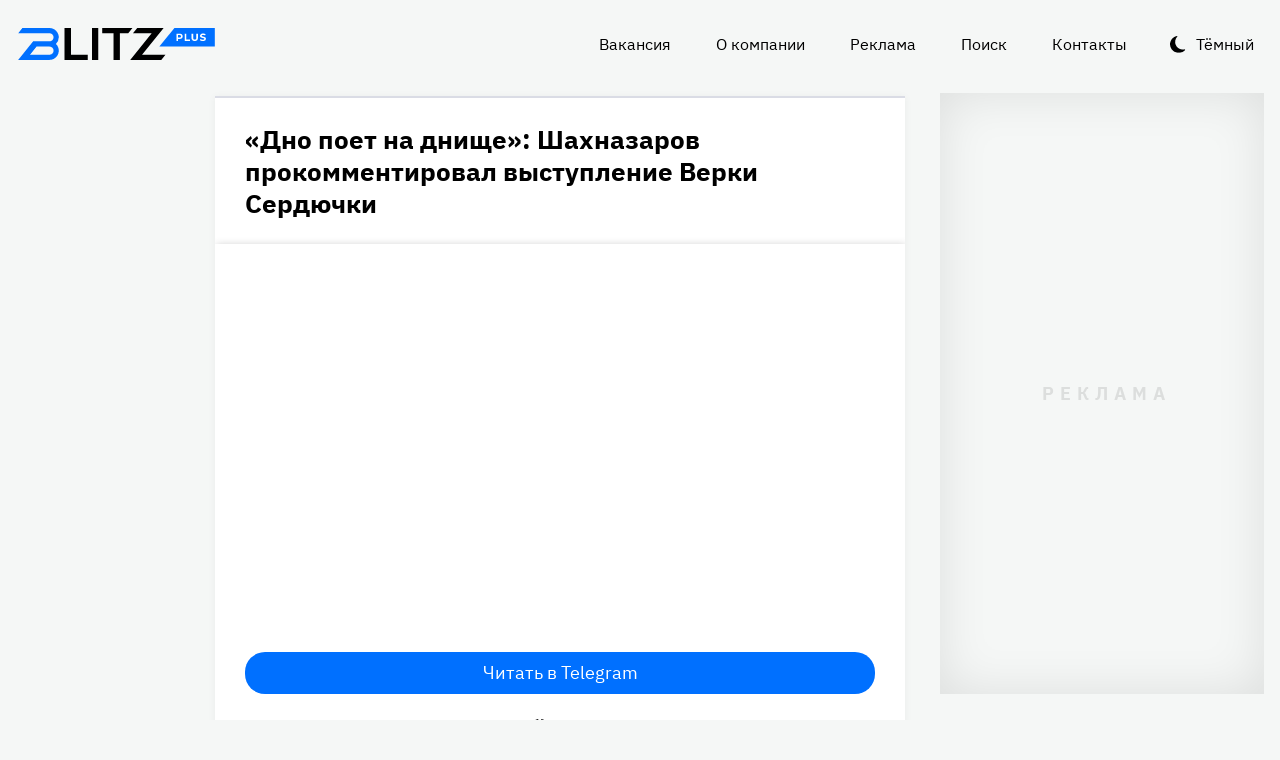

--- FILE ---
content_type: text/html
request_url: https://blitz.plus/shou-biznes/dno-poet-na-dnische-shakhnazarov-prokommentiroval-vystuplenii-verki-serdyuchki_id30554_a4798
body_size: 25985
content:
<!DOCTYPE html><html lang="ru" dir="ltr" prefix="og: https://ogp.me/ns#" class="color-scheme-light"><head><meta charset="utf-8" /><meta name="description" content="Артист отличился по полной." /><meta name="abstract" content="«Дно поет на днище»: Шахназаров прокомментировал выступление Верки Сердючки. Артист отличился по полной." /><meta name="keywords" content="Шоу-бизнес,Андрей Данилко,Верка Сердючка,Михаил Шахназаров,Концерт,Скандал" /><meta name="robots" content="index, follow" /><link rel="canonical" href="https://blitz.plus/shou-biznes/dno-poet-na-dnische-shakhnazarov-prokommentiroval-vystuplenii-verki-serdyuchki_id30554_a4798" /><link rel="shortlink" href="https://blitz.plus/node/30554" /><link rel="image_src" href="https://blitz.plus/sites/default/files/viqeo_placeholder/2022-06/jpg/verka-serdyuchka.jpg" /><meta name="original-source" content="https://blitz.plus/" /><meta property="og:site_name" content="BLITZ+" /><meta property="og:type" content="article" /><meta property="og:url" content="https://blitz.plus/shou-biznes/dno-poet-na-dnische-shakhnazarov-prokommentiroval-vystuplenii-verki-serdyuchki_id30554_a4798" /><meta property="og:title" content="«Дно поет на днище»: Шахназаров прокомментировал выступление Верки Сердючки" /><meta property="og:description" content="Артист отличился по полной." /><meta property="og:image" content="https://blitz.plus/sites/default/files/viqeo_placeholder/2022-06/jpg/verka-serdyuchka.jpg" /><meta property="og:image:alt" content="«Дно поет на днище»: Шахназаров прокомментировал выступление Верки Сердючки" /><meta property="og:email" content="editor@blitz.plus" /><meta property="og:phone_number" content="+7 700 317 7086" /><meta property="og:locale" content="ru" /><meta property="article:tag" content="Шоу-бизнес" /><meta property="article:tag" content="Андрей Данилко" /><meta property="article:tag" content="Верка Сердючка" /><meta property="article:tag" content="Михаил Шахназаров" /><meta property="article:tag" content="Концерт" /><meta property="article:tag" content="Скандал" /><meta property="article:published_time" content="2022-06-12T15:16:34+0300" /><meta property="article:modified_time" content="2022-10-10T10:50:28+0300" /><meta name="dcterms.title" content="«Дно поет на днище»: Шахназаров прокомментировал выступление Верки Сердючки" /><meta name="dcterms.creator" content="Яна Максакова: https://blitz.plus/yana-maksakova" /><meta name="dcterms.subject" content="Шоу-бизнес,Андрей Данилко,Верка Сердючка,Михаил Шахназаров,Концерт,Скандал" /><meta name="dcterms.description" content="Артист отличился по полной." /><meta name="dcterms.language" content="ru" /><meta name="twitter:card" content="summary_large_image" /><meta name="twitter:title" content="«Дно поет на днище»: Шахназаров прокомментировал выступление Верки Сердючки" /><meta name="twitter:description" content="Артист отличился по полной." /><meta name="twitter:image:alt" content="«Дно поет на днище»: Шахназаров прокомментировал выступление Верки Сердючки" /><meta name="twitter:image" content="https://blitz.plus/sites/default/files/viqeo_placeholder/2022-06/jpg/verka-serdyuchka.jpg" /><meta name="Generator" content="Drupal 10 (https://www.drupal.org)" /><meta name="MobileOptimized" content="width" /><meta name="HandheldFriendly" content="true" /><meta name="viewport" content="width=device-width, initial-scale=1.0" /><script>




</script><link rel="preconnect" href="https://ads.betweendigital.com" crossorigin="anonymous" /><meta name="apple-mobile-web-app-title" content="blitz.plus" /><meta name="application-name" content="blitz.plus" /><meta name="msapplication-TileColor" content="#0070ff" /><meta name="msapplication-TileImage" content="/modules/custom/blitz_favicon/images/plus.blitz/mstile-144x144.png?v=0.5" /><meta name="msapplication-config" content="/browserconfig.xml" /><script type="application/ld+json">{"@context":"https://schema.org","@graph":[{"@type":"WebSite","alternateName":"Блиц Плюс, Blitz Plus","url":"https://blitz.plus","name":"BLITZ+","potentialAction":{"@type":"SearchAction","target":"https://blitz.plus/search?search={query}","query":"required"}},{"@type":"NewsArticle","headline":"«Дно поет на днище»: Шахназаров прокомментировал выступление Верки Сердючки","identifier":"30554","url":"https://blitz.plus/shou-biznes/dno-poet-na-dnische-shakhnazarov-prokommentiroval-vystuplenii-verki-serdyuchki_id30554_a4798","mainEntityOfPage":"https://blitz.plus/shou-biznes/dno-poet-na-dnische-shakhnazarov-prokommentiroval-vystuplenii-verki-serdyuchki_id30554_a4798","dateCreated":"2022-06-12T15:16:34+03:00","datePublished":"2022-06-12T15:16:34+03:00","dateModified":"2022-10-10T10:50:28+03:00","genre":"news","description":"Артист отличился по полной.","alternateName":"«Дно поет на днище»: Шахназаров прокомментировал выступление Верки Сердючки, 157","about":[{"@type":"Person","familyName":"Данилко","givenName":"Андрей","image":"https://blitz.plus/sites/default/files/photo/2021-09/andreydanilkopers.png","name":"Данилко Андрей"},{"@type":"Person","givenName":"Верка Сердючка","image":"https://blitz.plus/sites/default/files/photo/2022-07/png/verka-serdyuchka.png","name":"Верка Сердючка"},{"@type":"Person","familyName":"Шахназаров","givenName":"Михаил","image":"https://blitz.plus/sites/default/files/photo/2022-07/jpg/mikhail-shakhnazarov.jpg","name":"Шахназаров Михаил"}],"author":[{"@type":"Person","familyName":"Максакова","givenName":"Яна","email":"orze10@yandex.ru","image":"https://blitz.plus/sites/default/files/photo/2021-12/jpg/yana-maksakova.jpg","name":"Максакова Яна","url":"https://vk.com/id705378560"}],"keywords":"Шоу-бизнес, Андрей Данилко, Верка Сердючка, Михаил Шахназаров, Концерт, Скандал, Яна Максакова","articleSection":"Шоу-бизнес, Андрей Данилко, Верка Сердючка, Михаил Шахназаров, Концерт, Скандал, Яна Максакова","image":[{"@type":"ImageObject","representativeOfPage":"True","url":"https://blitz.plus/sites/default/files/viqeo_placeholder/2022-06/jpg/verka-serdyuchka.jpg"}],"thumbnailUrl":"https://blitz.plus/sites/default/files/viqeo_placeholder/2022-06/jpg/verka-serdyuchka.jpg","associatedMedia":{"@type":"MediaObject","contentUrl":"https://blitz.plus/sites/default/files/yandex-tts/mp3-full/2022-06/30554_0_16550363131144.mp3","encodingFormat":"audio/mpeg"},"publisher":{"@type":"Organization","name":"BLITZ, TOO","email":"boss@blitz.plus","logo":"https://blitz.plus/sites/default/files/blitz_about/blitz_plus_light_logo.png","telephone":"+7 700 317 7086","url":"https://blitz.plus","address":{"@type":"PostalAddress","addressLocality":"Almaty, Qazaqstan","addressCountry":"KZ","email":"boss@blitz.plus","telephone":"+7 700 317 7086","postOfficeBoxNumber":"Turkebaev St 199, Almaty 050046, Qazaqstan","streetAddress":"Turkebaev St 199, Almaty 050046, Qazaqstan"},"contactPoint":[{"@type":"ContactPoint","contactType":"Размещение рекламы","email":"adv@blitz.plus"},{"@type":"ContactPoint","contactType":"Редакция","email":"editor@blitz.plus"},{"@type":"ContactPoint","contactType":"Руководство","email":"boss@blitz.plus"}]}}]}</script><link rel="alternate" hreflang="ru" href="https://blitz.plus/shou-biznes/dno-poet-na-dnische-shakhnazarov-prokommentiroval-vystuplenii-verki-serdyuchki_id30554_a4798" /><link rel="apple-touch-icon" sizes="180x180" href="/modules/custom/blitz_favicon/images/plus.blitz/apple-touch-icon.png?v=0.5" /><link rel="icon" type="image/svg+xml" href="/modules/custom/blitz_favicon/images/plus.blitz/favicon.svg?v=0.5" /><link rel="icon" type="image/png" sizes="96x96" href="/modules/custom/blitz_favicon/images/plus.blitz/favicon-96x96.png?v=0.5" /><link rel="icon" type="image/png" sizes="32x32" href="/modules/custom/blitz_favicon/images/plus.blitz/favicon-32x32.png?v=0.5" /><link rel="icon" type="image/png" sizes="16x16" href="/modules/custom/blitz_favicon/images/plus.blitz/favicon-16x16.png?v=0.5" /><link rel="icon" type="image/png" sizes="192x192" href="/modules/custom/blitz_favicon/images/plus.blitz/android-chrome-192x192.png?v=0.5" /><link rel="shortcut icon" href="/modules/custom/blitz_favicon/images/plus.blitz/favicon.ico?v=0.5" /><link rel="manifest" href="/site.webmanifest" /><title>«Дно поет на днище»: Шахназаров прокомментировал выступление Верки Сердючки</title><link rel="stylesheet" media="all" href="/sites/default/files/css/css_e1Klpp-4H5Bdook8gYCFDCQ9LduuXqMrFRSDgY6BB9Q.css?delta=0&amp;language=ru&amp;theme=blitz_theme&amp;include=eJxNy0EOwyAMBMAPWfhJ0VKcgGQCxSZqeH2rXtrrSBO1-No8SxU-tEUoxT_qOi18gRTrtrLEuJzFqWPgGOjZOI3ZoeEnYZ59fpZlSWS3uVSOMKGrPKVtUqMk1oYkg15tT2C445HfbTM3QQ" /><link rel="stylesheet" media="all" href="/sites/default/files/css/css_KcUmtAVu2KyvQ0HhcHKkQJ70hHJSspuQtrJ3hqoPGmE.css?delta=1&amp;language=ru&amp;theme=blitz_theme&amp;include=eJxNy0EOwyAMBMAPWfhJ0VKcgGQCxSZqeH2rXtrrSBO1-No8SxU-tEUoxT_qOi18gRTrtrLEuJzFqWPgGOjZOI3ZoeEnYZ59fpZlSWS3uVSOMKGrPKVtUqMk1oYkg15tT2C445HfbTM3QQ" /><script src="/sites/default/files/js/js_lj7Dh55ftM3-8EqWSNBWSujxnoGg4ovC8Kr_2fnRchE.js?scope=header&amp;delta=0&amp;language=ru&amp;theme=blitz_theme&amp;include=[base64]"></script><script src="https://jsn.24smi.net/smi.js" async></script><script src="https://yandex.ru/ads/system/header-bidding.js" async></script><script src="https://yandex.ru/ads/system/context.js" async></script></head><body class="path-node page-n-t-article header-first-on header-second-off banner-off highlighted-on content-on featured-bottom-off sidebar-first-on sidebar-second-on mobile-menu-on footer-first-on footer-second-on footer-third-off footer-fourth-on article-after-cover-on article-after-cover-image-on article-footer-on"> <script type="text/javascript" > (function(m,e,t,r,i,k,a){m[i]=m[i]||function(){(m[i].a=m[i].a||[]).push(arguments)}; m[i].l=1*new Date(); for (var j = 0; j < document.scripts.length; j++) {if (document.scripts[j].src === r) { return; }} k=e.createElement(t),a=e.getElementsByTagName(t)[0],k.async=1,k.src=r,a.parentNode.insertBefore(k,a)}) (window, document, "script", "https://cdn.jsdelivr.net/npm/yandex-metrica-watch/tag.js", "ym"); ym(69487780, "init", { clickmap:true, trackLinks:true, accurateTrackBounce:true, webvisor:true }); </script><noscript><div><img src="https://mc.yandex.ru/watch/69487780" style="position:absolute; left:-9999px;" alt="" /></div></noscript><div class="dialog-off-canvas-main-canvas" data-off-canvas-main-canvas> <header class="main-header"><div class="w-header-first"> <button id="btn-switch-theme">Тёмный</button> <a href="https://blitz.plus/" class="site-logo" rel="home" title="Блитц плюс" alt="Блитц плюс">Блитц плюс</a> <button id="btn-show-menu">☰</button><div class="r r-header-first"> <nav aria-labelledby="block-blitz-theme-menu-about-menu" id="block-blitz-theme-menu-about" class="b b-system-menu-block"><h2 class="visually-hidden" id="block-blitz-theme-menu-about-menu">О нас</h2><ul class="menu"><li class="menu-item"> <a href="/job" data-drupal-link-system-path="node/4661">Вакансия</a></li><li class="menu-item"> <a href="/about" data-drupal-link-system-path="node/12">О компании</a></li><li class="menu-item"> <a href="/ad" data-drupal-link-system-path="node/10">Реклама</a></li><li class="menu-item"> <a href="/search" data-drupal-link-system-path="search">Поиск</a></li><li class="menu-item"> <a href="/contacts" data-drupal-link-system-path="node/11">Контакты</a></li></ul> </nav></div></div> </header> <aside class="r r-highlighted"><div data-drupal-messages-fallback class="hidden"></div><span data-big-pipe-nojs-placeholder-id="callback=Drupal%5CCore%5CRender%5CElement%5CStatusMessages%3A%3ArenderMessages&amp;args%5B0%5D&amp;token=_HAdUpwWmet0TOTe2PSiJuMntExoshbm1kh2wQzzzAA"></span> </aside> <main class="r r-content"> <article data-views-scroll-seo="[base64]" class="n n-t-article n-v-full with-viqeo-embed"> <header class="n-header"><h1 class="n-title"> <a href="/shou-biznes/dno-poet-na-dnische-shakhnazarov-prokommentiroval-vystuplenii-verki-serdyuchki_id30554_a4798" rel="bookmark"><span class="f f-n-title f-t-string f-l-hidden">«Дно поет на днище»: Шахназаров прокомментировал выступление Верки Сердючки</span></a></h1> </header><div class="n-content clearfix"><div class="c lead-s c-viqeo-embed"><div class="p p-t-viqeo-embed p-v-full-content-primary"><div class="f f-n-field-viqeo-embed f-t-viqeo-embed-field f-l-hidden"><div class="d-viqeo-place" data-viqeo-vid="f95baa0c2a05b4bb883c" data-viqeo-pid="1659"><iframe src="https://cdn.viqeo.tv/embed/?vid=f95baa0c2a05b4bb883c" frameBorder="0" allowFullScreen allow="autoplay"></iframe></div></div></div></div><div id="block-telegramsubscribe" class="b b-telegram-subscribe"><div class="f"> <a href="https://t.me/blitzplus" target="_blank" class="btn btn-telegram-subscribe">Читать в Telegram</a></div></div><h2 class="f f-n-field-lead-paragraph f-t-string-long f-l-hidden"> <a href="/shou-biznes/dno-poet-na-dnische-shakhnazarov-prokommentiroval-vystuplenii-verki-serdyuchki_id30554_a4798">Артист отличился по полной.</a></h2><div class="f f-n-field-body f-t-entity-reference-revisions f-l-hidden"><div class="p p-t-text p-v-full-content"><div class="f f-n-field-text f-t-text-long f-l-hidden"><p>Андрей Данилко уже давно стал нерукопожатным для многих коллег и знакомых в России. Но вчера он пробил дно. Поверх привычного клоунского наряда Верки Сердючки артист додумался надеть военную форму и пошел петь на станцию киевского метро.</p><p>Свой концерт Сердючка ожидаемо посвятила украинским военным. Странный вид и место для выступления журналист Михаил Шахназаров едко оценил в своем <a href="https://t.me/iikhu/12152">Telegram-канале</a>:</p></div></div><blockquote class="p p-t-quote p-v-full-content"><div class="f f-n-field-quote f-t-text-long f-l-hidden"><p>«Трансвестита со звездой на голове вы узнали. Радует одно. Болезные нашли площадку, которая соответствует их уровню. То есть дно поет на днище».</p></div><div class="f f-n-field-character f-t-entity-reference f-l-hidden"><div class="t t-d-tags t-v-avatar-for-quote"><div class="t-title-wrap"> <a class="t-title" href="/mikhail-shakhnazarov"> <span class="f f-n-name f-t-string f-l-hidden">Михаил Шахназаров</span></a></div> <a href="/mikhail-shakhnazarov"><div class="f f-n-field-body f-t-entity-reference-revisions f-l-hidden"><div class="p p-t-person p-v-avatar-for-quote"><div class="f f-n-field-photo f-t-image f-l-hidden"> <img loading="lazy" width="65" height="65" alt="Михаил Шахназаров"  class="lazy" src="[data-uri]" /></div></div></div></a></div></div></blockquote></div> <footer class="n-footer"><div class="f f-theme-dateshare"> <span class="f f-n-created f-t-created f-l-hidden"><time datetime="2022-06-12T15:16:34+03:00">12.06.2022, 15:16</time></span></div> <details class="source-details"> <summary>Подробности<span class="summary"></span></summary><div class="f f-n-field-author f-t-entity-reference f-l-hidden"><div class="t t-d-tags t-v-avatar"><div class="f f-n-field-body f-t-entity-reference-revisions f-l-hidden"><div class="p p-t-person p-v-avatar"><div class="f f-n-field-photo f-t-image f-l-hidden"> <img loading="lazy" width="65" height="65" alt="Яна Максакова"  class="lazy" src="[data-uri]" /></div><div class="person-info"> <a class="f person-name" href="/yana-maksakova">Яна Максакова</a><div class="person-feedback"><div class="f f-n-field-page-vk f-t-link f-l-hidden"> <a href="https://vk.com/id705378560">https://vk.com/id705378560</a></div> <a class="f" href="/contact">Связаться</a></div></div></div></div></div></div><div class="w-tags-source"><div class="f f-n-field-tags f-t-entity-reference f-l-hidden"> <a href="/shou-biznes" hreflang="ru">Шоу-бизнес</a> <a href="/andrey-danilko" hreflang="ru">Андрей Данилко</a> <a href="/verka-serdyuchka" hreflang="ru">Верка Сердючка</a> <a href="/mikhail-shakhnazarov" hreflang="ru">Михаил Шахназаров</a> <a href="/koncert" hreflang="ru">Концерт</a> <a href="/skandal" hreflang="ru">Скандал</a></div><div class="p p-t-source p-v-source"><div class="w-preview"><div class="f f-n-field-source-image f-t-image f-l-hidden"> <img loading="lazy" width="112" height="63" alt="Скриншот &quot; Верка Сердючка&quot; / соцсети" title="Скриншот &quot; Верка Сердючка&quot; / соцсети"  class="lazy" src="[data-uri]" /></div></div><div class="w-source"><div class="f f-n-field-source-description f-t-text-long f-l-hidden"><p>Скриншот " Верка Сердючка" / соцсети</p></div></div><div class="w-fullscreen"> <button class="btn-fullscreen-close" name="Закрыть">✕</button><div class="w-original-image"><img alt="Скриншот &quot; Верка Сердючка&quot; / соцсети"  class="lazy" src="[data-uri]" /></div><div class="w-fullscreen-content"><div class="f f-n-field-source-description f-t-text-long f-l-hidden"><p>Скриншот " Верка Сердючка" / соцсети</p></div><div class="f w-original-image-link"><a href="https://blitz.plus/sites/default/files/styles/original_with_watermark/public/source-image/2022-06/png/skrinshot-verka-serdyuchka-socseti.png?itok=GqVUFqxJ" class="copy-link-to-image">Копировать ссылку</a></div></div></div></div></div><div class="more-by-tag"><div class="n n-t-article n-v-more-by-tag with-image"><div class="c c-image"><div class="p p-t-image p-v-more-by-tag"> <a class="w-16-9" href="/aviakatastrofa/rossiyskie-figuristy-shishkova-i-naumov-byli-na-bortu-razbivshegosya-v-ssha-samolyota_id89567_a4798"> <img loading="lazy" width="172" height="97" alt="Российские фигуристы Шишкова и Наумов были на борту разбившегося в США самолёта"  class="lazy" src="[data-uri]" /></a></div></div> <a class="n-title" href="/aviakatastrofa/rossiyskie-figuristy-shishkova-i-naumov-byli-na-bortu-razbivshegosya-v-ssha-samolyota_id89567_a4798" rel="bookmark"><span class="f f-n-title f-t-string f-l-hidden">Российские фигуристы Шишкова и Наумов были на борту разбившегося в США самолёта</span></a></div><div class="n n-t-article n-v-more-by-tag with-image"><div class="c c-image"><div class="p p-t-image p-v-more-by-tag"> <a class="w-16-9" href="/evgeniya-dobrovolskaya/ochen-neozhidannyy-povorot-v-dele-nasledstva-dobrovolskoy_id89338_a4798"> <img loading="lazy" width="172" height="97" alt="Имущество может достаться Ефремову: внезапный поворот в деле о наследстве Добровольской"  class="lazy" src="[data-uri]" /></a></div></div> <a class="n-title" href="/evgeniya-dobrovolskaya/ochen-neozhidannyy-povorot-v-dele-nasledstva-dobrovolskoy_id89338_a4798" rel="bookmark"><span class="f f-n-title f-t-string f-l-hidden">Имущество может достаться Ефремову: внезапный поворот в деле о наследстве Добровольской</span></a></div><div class="n n-t-article n-v-more-by-tag with-image"><div class="c c-image"><div class="p p-t-image p-v-more-by-tag"> <a class="w-16-9" href="/demi-mur/demi-mur-vpervye-za-45-poluchila-nagradu_id89221_a4798"> <img loading="lazy" width="172" height="97" alt="«Задумалась о конце карьеры»: Деми Мур не сдержала эмоций, получив первую за 45 лет награду"  class="lazy" src="[data-uri]" /></a></div></div> <a class="n-title" href="/demi-mur/demi-mur-vpervye-za-45-poluchila-nagradu_id89221_a4798" rel="bookmark"><span class="f f-n-title f-t-string f-l-hidden">«Задумалась о конце карьеры»: Деми Мур не сдержала эмоций, получив первую за 45 лет награду</span></a></div></div> </details><div id="block-24smicodeblock" class="b b-smi24-code-block"><div class="smi24-wrap"><div class="smi24__informer smi24__auto" data-smi-blockid="19746"></div><script>(window.smiq = window.smiq || []).push({});</script></div></div><div id="block-blokadfox-9" class="b b-xofda-block"><div data-xofda="[base64]" id="5f2c406ee5b67a0b4872a3089a53f0b1" class="xofda-place tablet phone"><div id="adf-1-m" class="wrapper-xofda-main"></div></div></div><div id="block-adfoxblock" class="b b-xofda-block"><div data-xofda="[base64]" id="a8063ea9fc9d7816bf1ba08e5b024765" class="xofda-place desktop no-placeholder no-reserve"><div id="adf-2-d" class="wrapper-xofda-main"></div></div></div> </footer></div></article><div id="block-blokadfox" class="b b-xofda-block"><div data-xofda="[base64]" id="b1579c3c2ab885c9514103e49e0dc1c6" class="xofda-place desktop no-placeholder no-reserve"><div id="adf-video" class="wrapper-xofda-main"></div></div></div> </main> <aside class="r r-sidebar-first"><div class="b b-hot-tags-block" id="block-hottags"><ul class="taglist"></ul></div> </aside> <aside class="r r-sidebar-second"><div class="w-sticky"><div id="block-adfoxblock-3" class="b b-xofda-block"><div data-xofda="[base64]" id="11f5fb11ef8b3160a0bdf7b0a617374d" class="xofda-place desktop"><div id="adf-300x600" class="wrapper-xofda-main"></div></div></div></div> </aside> <aside class="r r-mobile-menu"><div class="w-mobile-menu"> <nav aria-labelledby="block-blitz-theme-osnovnayanavigaciya-menu" id="block-blitz-theme-osnovnayanavigaciya" class="b b-system-menu-block"><h2 class="visually-hidden" id="block-blitz-theme-osnovnayanavigaciya-menu">Основная навигация</h2><ul class="menu"><li class="menu-r-front menu-item"> <a href="/" data-drupal-link-system-path="&lt;front&gt;">Главная</a></li><li class="menu-item"> <a href="/about" data-drupal-link-system-path="node/12">О компании</a></li><li class="menu-item"> <a href="/contacts" data-drupal-link-system-path="node/11">Контакты</a></li><li class="menu-item"> <a href="/ad" data-drupal-link-system-path="node/10">Реклама</a></li><li class="menu-item"> <a href="/search" data-drupal-link-system-path="search">Поиск</a></li></ul> </nav><div class="b b-hot-tags-block" id="block-hottags-2"><ul class="taglist"></ul></div></div> <button id="btn-close-menu">✕</button> </aside><footer class="main-footer"><div class="r r-footer-first"> <nav aria-labelledby="block-blitz-theme-podval-menu" id="block-blitz-theme-podval" class="b b-system-menu-block"><h2 class="visually-hidden" id="block-blitz-theme-podval-menu">Подвал</h2><ul class="menu"><li class="menu-r-front menu-item"> <a href="/" data-drupal-link-system-path="&lt;front&gt;">Главная</a></li><li class="menu-item"> <a href="/about" data-drupal-link-system-path="node/12">О компании</a></li><li class="menu-item"> <a href="/contacts" data-drupal-link-system-path="node/11">Контакты</a></li><li class="menu-item"> <a href="/ad" data-drupal-link-system-path="node/10">Реклама</a></li></ul> </nav></div><div class="r r-footer-second"><div id="block-textblock" class="b b-text-block"><p>© 2024, BLITZ, TOO</p></div></div><div class="r r-footer-fourth"><div id="block-textblock-3" class="b b-text-block"><p>Turkebaev St 199, Almaty 050046, Qazaqstan</p><p>Telephone: +7 700 317 7086</p><p>Написать в редакцию: <a href="mailto:editor@blitz.plus">editor@blitz.plus</a></p><p>Адрес для государственных органов: <a href="mailto:boss@blitz.plus">boss@blitz.plus</a></p><p>Техническая поддержка: <a href="mailto:tech@blitz.plus">tech@blitz.plus</a></p><p>Обратная связь: <a href="mailto:feedback@blitz.plus">feedback@blitz.plus</a></p></div></div></footer></div> <drupal-big-pipe-scripts-bottom-marker><script type="application/json" data-drupal-selector="drupal-settings-json">{"path":{"baseUrl":"\/","pathPrefix":"","currentPath":"node\/30554","currentPathIsAdmin":false,"isFront":false,"currentLanguage":"ru","currentQuery":{"_wrapper_format":"html"}},"pluralDelimiter":"\u0003","suppressDeprecationErrors":true,"ctr_test_block":{"visibility":"active","test_request_url":"https:\/\/ab.blitz.plus\/get.php?domain=blitz.plus\u0026multiple=1","send_stat_url":"https:\/\/ab.blitz.plus\/event.php","template_html":"\u003Cdiv class=\u0022ctr-block\u0022\u003E\r\n  \u003Cdiv v-if=\u0022debug\u0022 class=\u0022debug w-middle\u0022\u003E\u003C\/div\u003E\r\n  \u003Cdiv v-if=\u0022debug\u0022 class=\u0022debug pos\u0022\u003E\r\n  \u003Cp\u003E\r\nw: {{ w_top }} - {{ w_btm }} middle: {{ w_middle }} \u003Cbr\/\u003E\r\ndevice: {{ device }} | display_test: {{ display_test }}\u003Cbr\/\u003E\r\nhover: {{ test_hover }} | scroll: {{ test_scroll }} | view: {{ test_view }}\u003Cbr\/\u003E\r\ntest: {{ test_top }} - {{ test_btm }} \u003Cbr\/\u003E\r\ntest_view_in_this_session: {{ test_view_in_this_session }}\u003Cbr\/\u003E\r\ntest_click_in_this_session: {{ test_click_in_this_session }}\u003Cbr\/\u003E\r\nnfo:\u003Cul\u003E\u003Cli\u003Efirst: {{ nfo.first_view }}\u003Cli\u003Elast: {{ nfo.last_view }}\u003Cli\u003Ediff: {{ nfo.diff_minutes }} mins\u003Cli\u003Ecnt: {{ nfo.cnt+1 }}\/{{settings.session_cnt_min}}\u003Cli\u003Evisitor_days: {{ nfo.visitor_term_days }}\/{{settings.visitor_term_days_min}}\u003C\/ul\u003E\r\n  \u003C\/p\u003E\r\n  \u003C\/div\u003E\u003C!-- \/ .debug .pos --\u003E\r\n\r\n\r\n\u003Carticle v-if=\u0022display_test \u0026\u0026 teaser.title\u0022 @mouseover=\u0022teaser_mouseover\u0022 @mouseleave=\u0022teaser_mouseleave\u0022 @click=\u0022teaser_click()\u0022 typeof=\u0022schema:Article\u0022 class=\u0022node node-type-article node-view-ctr-test-teaser with-image clck\u0022\u003E\r\n  \u003Cheader class=\u0022node-header\u0022\u003E\u003Ch2 class=\u0022node-title\u0022\u003E\r\n    \u003Cspan property=\u0022schema:name\u0022 class=\u0022field field-name-title field-type-string field-label-hidden\u0022 v-html=\u0022teaser.title\u0022\u003E\u003C\/span\u003E\r\n  \u003C\/h2\u003E\u003C\/header\u003E\r\n  \u003Cdiv class=\u0022node-content clearfix\u0022\u003E\r\n    \u003Cdiv class=\u0022cover lead-s cover-image\u0022\u003E\r\n      \u003Cdiv class=\u0022paragraph paragraph-type-image paragraph-view-mode-infinity-scroll\u0022\u003E\r\n        \u003Cdiv class=\u0022wrap-preview\u0022\u003E\r\n          \u003Cdiv class=\u0022field field-name-field-image field-type-image field-label-hidden\u0022\u003E\r\n            \u003Cpicture class=\u0022image-style-responsive-main-image\u0022\u003E\r\n              \u003Cimg :src=\u0022teaser.img\u0022 :alt=\u0022teaser.title\u0022 \/\u003E\r\n            \u003C\/picture\u003E\r\n          \u003C\/div\u003E\r\n          \u003Cdiv class=\u0022image-watermark\u0022\u003E\u003C\/div\u003E\r\n        \u003C\/div\u003E\r\n      \u003C\/div\u003E\r\n    \u003C\/div\u003E\r\n   \u003C!-- \u003Cdiv class=\u0022wrap-text\u0022\u003E\r\n     \u003Cp class=\u0022field field-name-field-lead-paragraph field-type-string-long field-label-hidden\u0022 v-html=\u0022teaser.lead\u0022\u003E\u003C\/p\u003E\r\n   \u003C\/div\u003E --\u003E\r\n  \u003C\/div\u003E\r\n\u003C\/article\u003E\r\n\r\n\r\n\u003C\/div\u003E\u003C!-- \/ .ctr-block --\u003E","template_html_note":"","style_base":"[v-cloak] {display: none}\r\n\r\n.ctr-block .row {margin:0}\r\n.ctr-block .inside {color:green;font-weight:bold}\r\n.ctr-block .outside {color: #999}\r\n\r\n\r\n.ctr-block .loading {border: 4px solid #eee; border-top: 4px solid #777; border-radius: 50%; width: 15px; height: 15px; animation: spin 1s linear infinite; margin: 20px 0}\r\n@keyframes spin {\r\n  0% { transform: rotate(0deg); } \r\n  100% { transform: rotate(360deg); }\r\n}\r\n.ctr-block .pos {position: fixed;background-color: #eee;font-size: 12px;padding: 10px;bottom: 0;left: 0;z-index:1;color:#333}\r\n.ctr-block .w-middle {position: fixed;top: 50%;height: 0px;width: 50%;left: 0;z-index: 1;border-top: dotted 1px black;}\r\n.ctr-block .debug {display:none}","style_teaser":".node-view-ctr-test-teaser a {text-decoration: none}\r\n.color-scheme-light .node-view-ctr-test-teaser a { color: #000}\r\n.color-scheme-dark .node-view-ctr-test-teaser a { color: #fff}","style_note":"","js_directory":"https:\/\/blitz.plus\/js\/","h1_ctr_test":null,"h1_time_test":null,"time_test_on":"false","time_block_class_start":"node-view-","time_test_block_id":"block-teaser-time-test-block","time_display":{"amp":0,"amp_more_by_tag":0,"amp_read_more":0,"amp_read_more_small":0,"amp_short":0,"antiplagiat":0,"commercial":0,"diff":0,"first_paragraph":0,"full":0,"infinity_scroll":0,"infinity_scroll_v2":0,"more_by_tag":0,"node_cover":0,"read_more":0,"read_more_small":0,"rss_google_discover":0,"rss_media_content":0,"rss_turbo":0,"rss_turbo_read_more":0,"rss_turbo_related":0,"rss_yandex_news":0,"rss_zen":0,"search_index":0,"search_result":0,"teaser":0,"teaser_text_v2":0,"teaser_v2":0,"telegram_header":0,"telegram_title":0,"telegram_title_lead":0,"telegram_title_lead_text":0,"text_only":0,"time_test":1,"token":0},"session_time":"2","session_cnt_min":"1","visitor_term_days_min":"","visitor_term_days":"30","visitor_store_cnt":"5","chrome_only":"false"},"GoogleAnalyticsSimpleID":"G-E8D9JDX7L8","js8":{"visibility":"active","base_request_url":"\/sites\/default\/files\/views_to_file\/view-infinity_scroll-vue_blocks_json_skeleton.export","first_request_url":"","lazy_request":"false","lazy_display_first_teasers":"true","items_show_pack_qty":"10","items_reserve_qty":"3","items_first_n_random":"0","pixels_predict":"46","infinity_load_max_width":"-1","ga_infinity_id":"G-E7M31VJWVS","ga_send_stat_page_view_enabled":"true","ga_send_stat_screen_view_enabled":"true","ga_send_stat_base_scroll_enabled":"false","ga_send_stat_base_scroll_event_name":"","ga_send_stat_base_scroll_event_category":"","ga_send_stat_base_scroll_event_label":"","ga_base_id":"","ga_disable_auto_send_stat_for_base_code":"false","mark_as_read_time_limit":"5","sent_stat_min_time_interval":"0","send_stat_max_width":"-1","skip_send_stat_youtube_iframe":"false","s_send_stat_state":"inactive","s_send_stat_url":"","first_tblock_after":"3","repeat_tblock_after_each":"3","tblock_use_redirects":"false","tblock_redirects_domain":"","tblock_url":"[]","tblock_structure":"[]","tblock_enabled_in_debug_only":"true","template_html":"\u003Cdiv class=\u0022block_lst\u0022\u003E\r\n\u003Cdiv v-if=\u0022debug\u0022 class=\u0022debug w-middle\u0022\u003E\u003C\/div\u003E\r\n\u003Cdiv v-if=\u0022debug\u0022 class=\u0022debug pos\u0022\u003E\u003Cp\u003E\r\nw: {{ w_top }} - {{ w_btm }} | \u003Cspan :class=\u0022lst_footer_top \u003E w_top \u0026\u0026 lst_footer_top \u003C w_btm ? \u0027inside\u0027 : \u0027outside\u0027\u0022\u003Elst_footer_top: {{ lst_footer_top }}\u003C\/span\u003E\u003Cbr\/\u003E\r\nitems:{{ lst.length}} | reserve:{{ lst_ordered.length - lst.length + this.lst_pos_reset }} | loading: {{lst_loading}} | building: {{lst_building}}\u003Cbr\/\u003E\r\nhover: {{ item_hover }} | scroll: {{ item_scroll }} | current: {{ item_current}}\r\n\u003C\/p\u003E\u003C\/div\u003E\r\n  \u003Ctemplate v-for=\u0022(item, index) in lst_display\u0022\u003E\r\n    \u003Ctemplate v-if=\u0022item.format == \u0027full\u0027\u0022\u003E\r\n      \u003Carticle class=\u0022n n-t-article n-v-all-paragraphs image-on result clck\u0022 :class=\u0022[item.format, item.class, item.status]\u0022 :ref=\u0022\u0027infinity\u0027+item.index\u0022 @click=\u0022item_click(item)\u0022 v-html=\u0022item.cvr\u0022\u003E\u003C\/article\u003E\r\n    \u003C\/template\u003E\r\n    \u003Ctemplate v-else-if=\u0022item.format == \u0027short\u0027\u0022\u003E\r\n      \u003Carticle class=\u0022n n-t-article n-v-teaser-v2 image-on result clck\u0022 :class=\u0022[item.format, item.class, item.status]\u0022 :ref=\u0022\u0027infinity\u0027+item.index\u0022 @click=\u0022item_click(item)\u0022\u003E\r\n        \u003Cheader class=\u0022n-header\u0022\u003E\r\n          \u003Ch1 class=\u0022n-title\u0022\u003E\r\n            \u003Ca :href=\u0022item.url\u0022 rel=\u0022bookmark\u0022\u003E\r\n              \u003Cspan class=\u0022f f-n-title f-t-string f-l-hidden\u0022 v-html=\u0022item.title\u0022\u003E\u003C\/span\u003E\r\n            \u003C\/a\u003E\r\n          \u003C\/h1\u003E\r\n        \u003C\/header\u003E\r\n        \u003Ca :href=\u0022item.url\u0022 class=\u0022goto\u0022\u003E\u003Cspan\u003E\u2022\u2022\u2022\u003C\/span\u003E\u003C\/a\u003E\r\n      \u003C\/article\u003E\r\n    \u003C\/template\u003E\r\n    \u003Ctemplate v-else-if=\u0022item.format == \u0027mini\u0027\u0022\u003E\r\n      \u003Carticle class=\u0022n n-t-article n-v-teaser-v2 image-on result clck\u0022 :class=\u0022[item.format, item.class, item.status]\u0022 :ref=\u0022\u0027infinity\u0027+item.index\u0022 @click=\u0022item_click(item)\u0022\u003E\r\n        \u003Cheader class=\u0022n-header\u0022\u003E\r\n          \u003Ch1 class=\u0022n-title\u0022\u003E\r\n            \u003Ca :href=\u0022item.url\u0022 rel=\u0022bookmark\u0022\u003E\r\n              \u003Cspan class=\u0022f f-n-title f-t-string f-l-hidden\u0022 v-html=\u0022item.title\u0022\u003E\u003C\/span\u003E\r\n            \u003C\/a\u003E\r\n          \u003C\/h1\u003E\r\n        \u003C\/header\u003E\r\n        \u003Cdiv class=\u0022n-content clearfix\u0022\u003E\r\n          \u003Cdiv class=\u0022c lead-s c-image\u0022\u003E\r\n            \u003Cdiv class=\u0022p p-t-image p-v-teaser-v2\u0022\u003E\r\n              \u003Ctemplate v-if=\u0022item.main_image\u0022\u003E\r\n                \u003Cdiv class=\u0022w-preview\u0022 v-html=\u0022item.main_image\u0022\u003E\u003C\/div\u003E\r\n              \u003C\/template\u003E\r\n              \u003Ctemplate v-else\u003E\r\n                \u003Cdiv class=\u0022w-preview\u0022\u003E\u003Cimg :alt=\u0022item.title\u0022 :title=\u0022item.title\u0022 :srcset=\u0022item.image_set\u0022 :src=\u0022item.image_url\u0022 \u003E\u003C\/div\u003E\r\n              \u003C\/template\u003E\r\n            \u003C\/div\u003E\r\n          \u003C\/div\u003E\r\n        \u003C\/div\u003E\r\n        \u003Ca :href=\u0022item.url\u0022 class=\u0022goto\u0022\u003E\u003Cspan\u003E\u2022\u2022\u2022\u003C\/span\u003E\u003C\/a\u003E\r\n      \u003C\/article\u003E\r\n    \u003C\/template\u003E\r\n  \u003C\/template\u003E\r\n  \u003Cdiv v-if=\u0022lst_empty\u0022\u003ELst is empty\u003C\/div\u003E\r\n  \u003Cdiv v-if=\u0022lst_loading || lst_building\u0022 class=\u0022loading\u0022\u003E\u003C\/div\u003E\r\n  \u003Cdiv class=\u0022lst_footer\u0022\u003E\u003C\/div\u003E\r\n  \u003Cdiv v-if =\u0022block_settings.html_block.html.length \u0026\u0026 (block_settings.html_block.html_conditional \u0026\u0026 lst_display.length) || !block_settings.html_block.html_conditional\u0022 class=\u0022html_block\u0022\u003E\r\n    \u003Cdiv class=\u0022html\u0022 v-html=\u0022block_settings.html_block.html\u0022\u003E\u003C\/div\u003E\r\n    \u003Ccomponent  v-if =\u0022block_settings.html_block.html_js.length\u0022 is=\u0022script\u0022 v-html=\u0022block_settings.html_block.html_js\u0022\u003E\u003C\/component\u003E\r\n    \u003Ccomponent  v-if =\u0022block_settings.html_block.html_js_src.length\u0022 is=\u0022script\u0022 :src=\u0022block_settings.html_block.html_js_src\u0022\u003E\u003C\/component\u003E\r\n  \u003C\/div\u003E\r\n\u003C\/div\u003E","template_html_note":"","style_base":"","style_teaser":"","style_tblock":"","style_note":"","before_lst_html":"","before_lst_js":"","js_directory":"","lst_container_id":"","get_key_minutes_lifetime":"1","node_request_url":"\/json\/teaser\/","alt_url_ptrn":"","alt_request_url":"","response_cache_time":"5 minutes","teaser_read_mark_time":"1 hour","viqeo_autoplay_enabled":"true","viqeo_autoplay_delay":"100","viqeo_teaser_format":"","change_url_different_domain":"false","block_false_events":"false","ga_infinity_id2":"UA-259215325-1","response_nocache":"true","storage":"1","version":31},"viqeo_ads":{"player_id":"4326","profile_id":"15127","window_width":"1200","only_desktop":1,"delay":"2"},"YandexMetricsEventAppinstalledPwa":"install_pwa","YandexMetricsEventViqeo":{"goal":"viqeo_cover_view","selector":".node-view-full \u003E div \u003E .cover-viqeo-embed \u003E div \u003E div \u003E .d-viqeo-place"},"adfoxGlobal":{"timeout":1500,"biddersMap":{"criteo":"1537289","myTarget":"1537291","betweenDigital":"1537288","getintent":"1537290","rtbhouse":"1537292","relap":"1736651","alfasense":"2246935","otm":"1537281","Gnezdo":"1922418","kadam":"1954732","adwile":"2251513","clickscloud":"2610271","adfox_adsmart":"1928898"}},"lazysizes":{"threshold":300,"use_native":true,"restore_on_error":true},"TelegramSubscribeClick":"telegram_subscribe","YandexMetricsSimpleID":"69487780","user":{"uid":0,"permissionsHash":"74f032c5752f561acfd5d303db49012108b520a86bcf275940d6c7f024596f9d"}}</script><script src="/sites/default/files/js/js_Vlb0Dzj3QMm6szdV6pqoX3rKTxCzqluchxdcQEjykKY.js?scope=footer&amp;delta=0&amp;language=ru&amp;theme=blitz_theme&amp;include=[base64]"></script><script src="/sites/default/files/minifyjs/themes/custom/blitz_theme/js/color-scheme.min.js?stgj3e" defer></script><script src="/sites/default/files/minifyjs/themes/custom/blitz_theme/js/menu.min.js?stgj3e" defer></script><script src="/sites/default/files/minifyjs/themes/custom/blitz_theme/js/copy-link.min.js?stgj3e" defer></script><script src="/sites/default/files/minifyjs/themes/custom/blitz_theme/js/image-fullscreen.min.js?stgj3e" defer></script><script src="/sites/default/files/minifyjs/themes/custom/blitz_theme/js/open-new-tab.min.js?stgj3e" defer></script><script src="/sites/default/files/minifyjs/modules/custom/jitsu_advanced_pageview/js/pageview.min.js?stgj3e" defer></script><script src="/sites/default/files/minifyjs/modules/custom/jitsu_custom_events/js/appinstalled_pwa.min.js?stgj3e" defer></script><script src="/sites/default/files/minifyjs/modules/custom/jitsu_custom_events/js/click_a.min.js?stgj3e" defer></script><script src="/sites/default/files/js/js_8lw5CDJlguQwQf43ZDWKmXDnK-zA38eQJ5uiSMLthkw.js?scope=footer&amp;delta=9&amp;language=ru&amp;theme=blitz_theme&amp;include=[base64]"></script><script src="/sites/default/files/minifyjs/modules/custom/jitsu_custom_events/js/xofda-empty-place.min.js?stgj3e" defer></script><script src="/libraries/vanilla-lazyload/dist/lazyload.iife.min.js?stgj3e" async></script><script src="/sites/default/files/minifyjs/modules/custom/lazysizes/js/init.min.js?stgj3e" defer></script><script src="/sites/default/files/js/js_DAAA87dIDzyfI05oZQH70_L6Z37vBr6g0i8tHgfDpAY.js?scope=footer&amp;delta=13&amp;language=ru&amp;theme=blitz_theme&amp;include=[base64]"></script><script src="/sites/default/files/minifyjs/modules/custom/telegram_subscribe/js/click_subscribe.min.js?stgj3e" defer></script><script src="/sites/default/files/minifyjs/modules/custom/url_utm_proxy/js/utm-proxy.min.js?stgj3e" defer></script><script src="/sites/default/files/minifyjs/modules/custom/views_scroll_seo/js/node-scroll-seo.min.js?stgj3e" defer></script><script src="/sites/default/files/js/js_VYEyDmy6y4tmsOHKApeFgPIQbn4uWlHHx6I1urRBnxA.js?scope=footer&amp;delta=17&amp;language=ru&amp;theme=blitz_theme&amp;include=[base64]"></script><script src="https://cdn.viqeo.tv/js/vq_starter.js" async></script><script src="/sites/default/files/minifyjs/modules/custom/viqeo_embed/js/loader.min.js?stgj3e" defer></script><script src="/sites/default/files/minifyjs/modules/custom/xofda/js/attach.min.js?stgj3e" defer></script><script src="/sites/default/files/minifyjs/modules/custom/xofda/js/between-sspmatch.min.js?stgj3e" defer></script><script src="/sites/default/files/minifyjs/modules/custom/yandex_metrics_events/js/appinstalled_pwa.min.js?stgj3e" defer></script><script src="/sites/default/files/minifyjs/modules/custom/yandex_metrics_events/js/viqeo.min.js?stgj3e" defer></script><drupal-big-pipe-scripts-bottom-marker></body></html>

--- FILE ---
content_type: application/javascript
request_url: https://blitz.plus/sites/default/files/minifyjs/themes/custom/blitz_theme/js/color-scheme.min.js?stgj3e
body_size: 558
content:
(function(Drupal){'use strict';Drupal.behaviors.blitzThemeColorScheme={attach:function(context,settings){let me=this
let button=me.button()
me.watch()
if(button){button.onclick=function(){let newScheme=me.reverse()
me.change(newScheme)
me.set(newScheme)}}},scheme:'light',button:function(){return document.getElementById('btn-switch-theme')},watch:function(){let me=this
let chosenScheme=me.get()
if(chosenScheme){me.change(chosenScheme)}
if(!window.matchMedia){return}
const DARK_SCHEME='(prefers-color-scheme: dark)'
const LIGHT_SCHEME='(prefers-color-scheme: light)'
function listener({matches,media}){if(!matches){return}
let chosenScheme=me.get()
if(!chosenScheme){if(media===DARK_SCHEME){me.change('dark')}else if(media===LIGHT_SCHEME){me.change('light')}}}
const mqDark=window.matchMedia(DARK_SCHEME)
mqDark.addListener(listener)
const mqLight=window.matchMedia(LIGHT_SCHEME)
mqLight.addListener(listener)},reverse:function(){if(this.scheme=='dark'){return'light'}else if(this.scheme=='light'){return'dark'}},valid:function(scheme){return(scheme=='dark'||scheme=='light')},change:function(scheme){if(this.valid(scheme)){let html=document.getElementsByTagName('html')[0]
let button=this.button()
this.scheme=scheme
this.recapchaChangeTheme(scheme)
if(html){html.className=html.className.replace(/color-scheme-(light|dark)/,'color-scheme-'+scheme)}
if(button){if(scheme=='dark'){button.textContent=Drupal.t('Light')}else{button.textContent=Drupal.t('Dark')}}}},recapchaChangeTheme:function(scheme){once('processed-change-theme','.g-recaptcha').forEach(function(el){if(el.getAttribute('data-theme')!=scheme){el.setAttribute('data-theme',scheme)}})},set:function(scheme){if(this.valid(scheme)){try{localStorage.setItem('color_scheme',scheme)}catch(e){console.error(e)}}},get:function(){let scheme
try{scheme=localStorage.getItem('color_scheme')}catch(e){console.error(e)}
if(this.valid(scheme)){return scheme}else if(scheme!=='null'){this.remove()}},remove:function(){try{localStorage.removeItem('color_scheme')}catch(e){console.error(e)}}}}(Drupal))